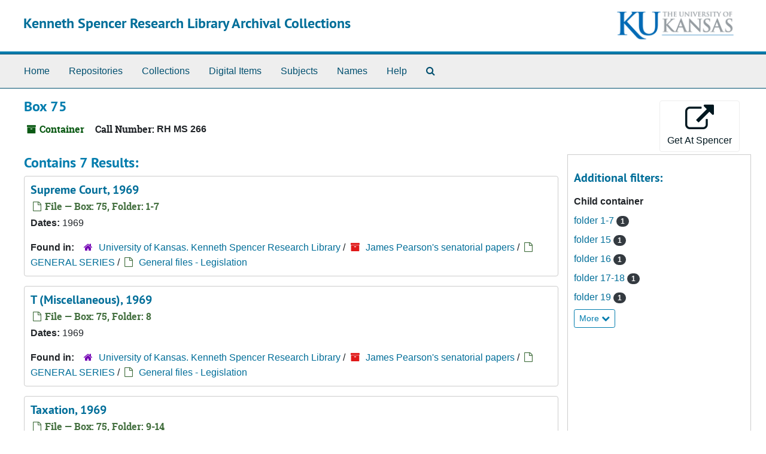

--- FILE ---
content_type: text/html;charset=utf-8
request_url: https://archives.lib.ku.edu/repositories/3/top_containers/50895
body_size: 5598
content:
<!DOCTYPE html>
<html lang="en">
<head>
	<meta charset="utf-8"/>
	<meta http-equiv="X-UA-Compatible" content="IE=edge"/>
	<meta name="viewport" content="width=device-width, initial-scale=1">
	<link rel="icon" type="image/png" href="/assets/KU-favicon.png">
	<title>Found 7 Results | Kenneth Spencer Research Library Archival Collections</title>
	<meta name="csrf-param" content="authenticity_token" />
<meta name="csrf-token" content="na147Z0Vr35x4h9O41dufY4mGzWiBh/nJI4yppVo4c3SPF9H2kdHQHh6GRRyuwz/ELWdww6U27Ac6KxNtb7YGw==" />

		<meta name="referrer" content="origin-when-cross-origin" />

	<script>
	 var APP_PATH = '/';
	 var SHOW_IDENTIFIERS_IN_TREE = false;
	</script>

	<link rel="stylesheet" media="all" href="/assets/application-65346ce1b9e1d0663e2a055e0b2dddffb06b41c1d5cd4827bdc373d3b59295a6.css" />
	<script src="/assets/application-589dd4e86c691634ac2aec1683b4c758133e463261a6795a9e45d0f75b93fad7.js"></script>

	

		<!-- Begin plugin layout -->
		
		<!-- End plugin layout -->
		<!-- Begin plugin layout -->
		
		<!-- End plugin layout -->
		<!-- Begin plugin layout -->
		<link rel="stylesheet" media="screen" href="/assets/css/aeon_request_action.css" />

<script type="text/template" id="aeon_request_modal_template">
  <div class="modal fade aeon_request_selector_modal" id="aeon_request_selector_modal" tabindex="-1" role="dialog" aria-labelledby="aeon_request_selector_modalLabel" aria-hidden="true">
    <div class="modal-dialog">
      <div class="modal-content">
        <div class="modal-header">
          <button type="button" class="close" data-dismiss="modal" aria-hidden="true">&times;</button>
          <h3 class="modal-title" id="aeon_request_selector_modalLabel">Request Details</h3>
        </div>
        <div class="modal-body">
        </div>
        <div class="modal-footer">
          <button type="button" class="btn btn-default" data-dismiss="modal">Cancel</button>
        </div>
      </div>
    </div>
  </div>
</script>



		<!-- End plugin layout -->
		<!-- Begin plugin layout -->
		
		<!-- End plugin layout -->
		<!-- Begin plugin layout -->
		<!-- aspace_sitemap -->

		<!-- End plugin layout -->
		<!-- Begin plugin layout -->
		
		<!-- End plugin layout -->
		<!-- Begin plugin layout -->
		
		<!-- End plugin layout -->
		<!-- Begin plugin layout -->
		<!-- Global site tag (gtag.js) - Google Analytics -->
<script async src="https://www.googletagmanager.com/gtag/js?id=G-5QX6TE3DSK"></script>
<script>
  window.dataLayer = window.dataLayer || [];
  function gtag(){dataLayer.push(arguments);}
  gtag('js', new Date());

  gtag('config', 'UA-9718539-30');
  gtag('config', 'G-5QX6TE3DSK');
</script>


		<!-- End plugin layout -->

<!-- HTML5 shim and Respond.js for IE8 support of HTML5 elements and media queries -->
<!-- WARNING: Respond.js doesn't work if you view the page via file:// -->
<!--[if lt IE 9]>
	<script src="https://oss.maxcdn.com/html5shiv/3.7.3/html5shiv.min.js"></script>
	<script src="https://oss.maxcdn.com/respond/1.4.2/respond.min.js"></script>
<![endif]-->
</head>

<body class="min-h-screen d-flex flex-column">

		<!-- Begin plugin layout -->
		
		<!-- End plugin layout -->
		<!-- Begin plugin layout -->
		
		<!-- End plugin layout -->
		<!-- Begin plugin layout -->
		
		<!-- End plugin layout -->
		<!-- Begin plugin layout -->
		
		<!-- End plugin layout -->
		<!-- Begin plugin layout -->
		
		<!-- End plugin layout -->
		<!-- Begin plugin layout -->
		
		<!-- End plugin layout -->
		<!-- Begin plugin layout -->
		
		<!-- End plugin layout -->
		<!-- Begin plugin layout -->
		
		<!-- End plugin layout -->

	<div class="skipnav">
  <a class="sr-only sr-only-focusable" href="#maincontent">Skip to main content</a>
</div>


	<div class="container-fluid no-pad">
		<section id="header">
  <div class="d-flex row align-items-center px-4">
    <div class="col-sm-9">
      <p class="mb-2 h1">
          <a title="Return to the Kenneth Spencer Research Library Archival Collections homepage" href="https://archives.lib.ku.edu">
        Kenneth Spencer Research Library Archival Collections
          </a>
      </p>
    </div>
    <div class="col-sm-3 d-none d-md-block"><img class="logo" src="/assets/images/kuban2.png" alt="University of Kansas logo" /></div>
  </div>
</section>

		<section id="navigation">
  <nav class="navbar navbar-expand-lg navbar-light navbar-default bg-light p-0" aria-label="top-level navigation">
      <button type="button" class="navbar-toggler m-2 ml-auto" data-toggle="collapse" data-target="#collapsemenu" aria-expanded="false">
        <div class="container">
          <span class="sr-only">Navigation menu for smaller devices</span>
          <span class="navbar-toggler-icon"></span>
        </div>
      </button>
      <div class="collapse navbar-collapse top-bar pl-4" id="collapsemenu">
        <ul class="navbar-nav mr-auto">
            <li class="nav-item p-2">
              <a class="nav-link" href="/">Home</a>
            </li>
            <li class="nav-item p-2">
              <a class="nav-link" href="/repositories">Repositories</a>
            </li>
            <li class="nav-item p-2">
              <a class="nav-link" href="/repositories/resources">Collections</a>
            </li>
            <li class="nav-item p-2">
              <a class="nav-link" href="/objects?limit=digital_object">Digital Items</a>
            </li>
            <li class="nav-item p-2">
              <a class="nav-link" href="/subjects">Subjects</a>
            </li>
            <li class="nav-item p-2">
              <a class="nav-link" href="/agents">Names</a>
            </li>
            <li class="nav-item p-2">
              <a class="nav-link" href="/help"><span class="translation_missing" title="translation missing: en.Help">Help</span></a>
            </li>
            <li class="nav-item p-2"><a class="nav-link" href="/search?reset=true" title="Search The Archives">
                <span class="fa fa-search" aria-hidden="true"></span>
                <span class="sr-only">Search The Archives</span>
              </a>
            </li>
        </ul>
      </div>
  </nav>
</section>

	</div>

	<section id="content" class="container-fluid mt-2 pt-2 flex-grow-1">
		<a name="maincontent" id="maincontent"></a>
		
		<div id="main-content" class="containers">
<div class="d-flex">
  <div class="information flex-grow-1">
    

<h1>
    Box 75
</h1>


<div class="badge-and-identifier">
  <div class="record-type-badge top_container">
    <i class="fa fa-archive"></i>&#160;Container 
  </div>
    <div class="identifier">
      <span class="id-label">Call Number:</span>&#160;<span class="component">RH MS 266</span>
    </div>
</div>

  </div>
  <div class="page_actions">
    <div title="Page Actions" class="d-flex justify-content-end">
    <div class="large-badge text-center resource p-1">
        
<script src="/assets/js/aeon_request_action.js"></script>


    <form id="aeon_request_sub" target="_self" action="https://aeon.lib.ku.edu/aeon/aeon.dll/OpenURL" accept-charset="UTF-8" method="get"><input name="utf8" type="hidden" value="&#x2713;" autocomplete="off" />
          <input type='hidden' name='repo_code' value='Spencer' />
          <input type='hidden' name='repo_name' value='University of Kansas. Kenneth Spencer Research Library' />
          <input type='hidden' name='SystemID' value='ArchivesSpace' />
          <input type='hidden' name='ReturnLinkURL' value='https://archives.lib.ku.edu/repositories/3/top_containers/50895' />
          <input type='hidden' name='ReturnLinkSystemName' value='Back to ArchivesSpace' />
          <input type='hidden' name='Site' value='SPECCOLL' />
          <input type='hidden' name='EADNumber' value='https://archives.lib.ku.edu/repositories/3/top_containers/50895' />
          <input type='hidden' name='uri' value='/repositories/3/top_containers/50895' />
          <input type='hidden' name='display_string' value='Box 75' />
          <input type='hidden' name='publish' value='true' />
          <input type='hidden' name='collection_id' value='RH MS 266' />
          <input type='hidden' name='collection_title' value='James Pearson&#39;s senatorial papers' />
          <input type='hidden' name='accessrestrict' value='' />
          <input type='hidden' name='ItemInfo5' value='' />
          <input type='hidden' name='ItemInfo8' value='' />
          <input type='hidden' name='ItemInfo12' value='James Pearson&#39;s senatorial papers' />
          <input type='hidden' name='DocumentType' value='' />
          <input type='hidden' name='WebRequestForm' value='' />
          <input type='hidden' name='CallNumber' value='RH MS 266' />
          <input type='hidden' name='ItemInfo14' value='/repositories/3/resources/5076' />
          <input type='hidden' name='SubLocation' value='Box 75' />
          <input type='hidden' name='ItemVolume' value='' />
          <input type='hidden' name='ItemIssue' value='' />
          <input type='hidden' name='ItemTitle' value='James Pearson&#39;s senatorial papers' />
              <input type='hidden' name='instance_top_container_long_display_string' value='' />
              <input type='hidden' name='instance_top_container_last_modified_by' value='m228w550' />
              <input type='hidden' name='instance_top_container_display_string' value='Box 75' />
              <input type='hidden' name='instance_top_container_restricted' value='false' />
              <input type='hidden' name='instance_top_container_created_by' value='m228w550' />
              <input type='hidden' name='instance_top_container_indicator' value='75' />
              <input type='hidden' name='instance_top_container_barcode' value='' />
              <input type='hidden' name='instance_top_container_type' value='box' />
              <input type='hidden' name='instance_top_container_uri' value='/repositories/3/top_containers/50895' />
              <input type='hidden' name='instance_top_container_collection_identifier' value='RH MS 266' />
              <input type='hidden' name='instance_top_container_collection_display_string' value='James Pearson&#39;s senatorial papers' />
              <input type='hidden' name='instance_top_container_series_identifier' value='' />
              <input type='hidden' name='instance_top_container_series_display_string' value='' />
              <input type='hidden' name='ReferenceNumber' value='' />
              <input type='hidden' name='ItemInfo1' value='N' />
              <input type='hidden' name='ItemVolume' value='Box 75' />
              <input type='hidden' name='ItemInfo10' value='/repositories/3/top_containers/50895' />
              <input type='hidden' name='ItemIssue' value='' />
      <input type='hidden' name='Site' value='SPECCOLL'>
      <button type="submit" class="btn page_action request btn-default" title="Get At Spencer">
        <i class="fa fa-external-link fa-external-link-alt fa-3x"></i><br/>Get At Spencer
      </button>
</form>



    </div>
</div>

  </div>
</div>
<div class="row">
  <div class="col-sm-9">

    <div class="staff-hidden d-none">
    </div>

      <h2>Contains 7 Results:</h2>
           <div class="recordrow" style="clear:both" data-uri="/repositories/3/archival_objects/431088">
    

<h3>
    <a class="record-title" href="/repositories/3/archival_objects/431088">  Supreme Court, 1969</a>
</h3>


<div class="badge-and-identifier">
  <div class="record-type-badge archival_object">
    <i class="fa fa-file-o"></i>&#160;File  &mdash; Box: 75, Folder: 1-7
  </div>
</div>

    <div class="recordsummary" style="clear:both">


    <div class="dates">
        <strong>Dates: </strong>
      1969
    </div>

  <div class="staff-hidden d-none">
  </div>

    

  <div class="result_context">
      <strong>Found in: </strong>
<span class="repo_name">
  <span class='record-type-badge repository' aria-hidden='true'>       <i class='fa fa-home'></i>     </span>
  <a href="/repositories/3">University of Kansas. Kenneth Spencer Research Library</a>
</span>

          /
<span class="resource_name">
  <span class='record-type-badge resource' aria-hidden='true'>       <i class='fa fa-archive'></i>     </span>
    <a href="/repositories/3/resources/5076">James Pearson&#39;s senatorial papers</a>
</span>

          /
<span class="archival_object_name">
  <span class='record-type-badge archival_object' aria-hidden='true'>       <i class='fa fa-file-o'></i>     </span>
    <a href="/repositories/3/archival_objects/284134">GENERAL SERIES</a>
</span>

          /
<span class="archival_object_name">
  <span class='record-type-badge archival_object' aria-hidden='true'>       <i class='fa fa-file-o'></i>     </span>
    <a href="/repositories/3/archival_objects/429060">General files - Legislation</a>
</span>

  </div>




</div>


    <div>
    </div>

   </div>

           <div class="recordrow" style="clear:both" data-uri="/repositories/3/archival_objects/431089">
    

<h3>
    <a class="record-title" href="/repositories/3/archival_objects/431089">  T (Miscellaneous), 1969</a>
</h3>


<div class="badge-and-identifier">
  <div class="record-type-badge archival_object">
    <i class="fa fa-file-o"></i>&#160;File  &mdash; Box: 75, Folder: 8
  </div>
</div>

    <div class="recordsummary" style="clear:both">


    <div class="dates">
        <strong>Dates: </strong>
      1969
    </div>

  <div class="staff-hidden d-none">
  </div>

    

  <div class="result_context">
      <strong>Found in: </strong>
<span class="repo_name">
  <span class='record-type-badge repository' aria-hidden='true'>       <i class='fa fa-home'></i>     </span>
  <a href="/repositories/3">University of Kansas. Kenneth Spencer Research Library</a>
</span>

          /
<span class="resource_name">
  <span class='record-type-badge resource' aria-hidden='true'>       <i class='fa fa-archive'></i>     </span>
    <a href="/repositories/3/resources/5076">James Pearson&#39;s senatorial papers</a>
</span>

          /
<span class="archival_object_name">
  <span class='record-type-badge archival_object' aria-hidden='true'>       <i class='fa fa-file-o'></i>     </span>
    <a href="/repositories/3/archival_objects/284134">GENERAL SERIES</a>
</span>

          /
<span class="archival_object_name">
  <span class='record-type-badge archival_object' aria-hidden='true'>       <i class='fa fa-file-o'></i>     </span>
    <a href="/repositories/3/archival_objects/429060">General files - Legislation</a>
</span>

  </div>




</div>


    <div>
    </div>

   </div>

           <div class="recordrow" style="clear:both" data-uri="/repositories/3/archival_objects/431090">
    

<h3>
    <a class="record-title" href="/repositories/3/archival_objects/431090">  Taxation, 1969</a>
</h3>


<div class="badge-and-identifier">
  <div class="record-type-badge archival_object">
    <i class="fa fa-file-o"></i>&#160;File  &mdash; Box: 75, Folder: 9-14
  </div>
</div>

    <div class="recordsummary" style="clear:both">


    <div class="dates">
        <strong>Dates: </strong>
      1969
    </div>

  <div class="staff-hidden d-none">
  </div>

    

  <div class="result_context">
      <strong>Found in: </strong>
<span class="repo_name">
  <span class='record-type-badge repository' aria-hidden='true'>       <i class='fa fa-home'></i>     </span>
  <a href="/repositories/3">University of Kansas. Kenneth Spencer Research Library</a>
</span>

          /
<span class="resource_name">
  <span class='record-type-badge resource' aria-hidden='true'>       <i class='fa fa-archive'></i>     </span>
    <a href="/repositories/3/resources/5076">James Pearson&#39;s senatorial papers</a>
</span>

          /
<span class="archival_object_name">
  <span class='record-type-badge archival_object' aria-hidden='true'>       <i class='fa fa-file-o'></i>     </span>
    <a href="/repositories/3/archival_objects/284134">GENERAL SERIES</a>
</span>

          /
<span class="archival_object_name">
  <span class='record-type-badge archival_object' aria-hidden='true'>       <i class='fa fa-file-o'></i>     </span>
    <a href="/repositories/3/archival_objects/429060">General files - Legislation</a>
</span>

  </div>




</div>


    <div>
    </div>

   </div>

           <div class="recordrow" style="clear:both" data-uri="/repositories/3/archival_objects/431091">
    

<h3>
    <a class="record-title" href="/repositories/3/archival_objects/431091">  Taxation - Contributions (Tax Exempt) , 1969</a>
</h3>


<div class="badge-and-identifier">
  <div class="record-type-badge archival_object">
    <i class="fa fa-file-o"></i>&#160;File  &mdash; Box: 75, Folder: 15
  </div>
</div>

    <div class="recordsummary" style="clear:both">


    <div class="dates">
        <strong>Dates: </strong>
      1969
    </div>

  <div class="staff-hidden d-none">
  </div>

    

  <div class="result_context">
      <strong>Found in: </strong>
<span class="repo_name">
  <span class='record-type-badge repository' aria-hidden='true'>       <i class='fa fa-home'></i>     </span>
  <a href="/repositories/3">University of Kansas. Kenneth Spencer Research Library</a>
</span>

          /
<span class="resource_name">
  <span class='record-type-badge resource' aria-hidden='true'>       <i class='fa fa-archive'></i>     </span>
    <a href="/repositories/3/resources/5076">James Pearson&#39;s senatorial papers</a>
</span>

          /
<span class="archival_object_name">
  <span class='record-type-badge archival_object' aria-hidden='true'>       <i class='fa fa-file-o'></i>     </span>
    <a href="/repositories/3/archival_objects/284134">GENERAL SERIES</a>
</span>

          /
<span class="archival_object_name">
  <span class='record-type-badge archival_object' aria-hidden='true'>       <i class='fa fa-file-o'></i>     </span>
    <a href="/repositories/3/archival_objects/429060">General files - Legislation</a>
</span>

  </div>




</div>


    <div>
    </div>

   </div>

           <div class="recordrow" style="clear:both" data-uri="/repositories/3/archival_objects/431092">
    

<h3>
    <a class="record-title" href="/repositories/3/archival_objects/431092">  Taxation - Income Tax, 1969</a>
</h3>


<div class="badge-and-identifier">
  <div class="record-type-badge archival_object">
    <i class="fa fa-file-o"></i>&#160;File  &mdash; Box: 75, Folder: 16
  </div>
</div>

    <div class="recordsummary" style="clear:both">


    <div class="dates">
        <strong>Dates: </strong>
      1969
    </div>

  <div class="staff-hidden d-none">
  </div>

    

  <div class="result_context">
      <strong>Found in: </strong>
<span class="repo_name">
  <span class='record-type-badge repository' aria-hidden='true'>       <i class='fa fa-home'></i>     </span>
  <a href="/repositories/3">University of Kansas. Kenneth Spencer Research Library</a>
</span>

          /
<span class="resource_name">
  <span class='record-type-badge resource' aria-hidden='true'>       <i class='fa fa-archive'></i>     </span>
    <a href="/repositories/3/resources/5076">James Pearson&#39;s senatorial papers</a>
</span>

          /
<span class="archival_object_name">
  <span class='record-type-badge archival_object' aria-hidden='true'>       <i class='fa fa-file-o'></i>     </span>
    <a href="/repositories/3/archival_objects/284134">GENERAL SERIES</a>
</span>

          /
<span class="archival_object_name">
  <span class='record-type-badge archival_object' aria-hidden='true'>       <i class='fa fa-file-o'></i>     </span>
    <a href="/repositories/3/archival_objects/429060">General files - Legislation</a>
</span>

  </div>




</div>


    <div>
    </div>

   </div>

           <div class="recordrow" style="clear:both" data-uri="/repositories/3/archival_objects/431093">
    

<h3>
    <a class="record-title" href="/repositories/3/archival_objects/431093">  Taxation - Municipal Bonds, 1969</a>
</h3>


<div class="badge-and-identifier">
  <div class="record-type-badge archival_object">
    <i class="fa fa-file-o"></i>&#160;File  &mdash; Box: 75, Folder: 17-18
  </div>
</div>

    <div class="recordsummary" style="clear:both">


    <div class="dates">
        <strong>Dates: </strong>
      1969
    </div>

  <div class="staff-hidden d-none">
  </div>

    

  <div class="result_context">
      <strong>Found in: </strong>
<span class="repo_name">
  <span class='record-type-badge repository' aria-hidden='true'>       <i class='fa fa-home'></i>     </span>
  <a href="/repositories/3">University of Kansas. Kenneth Spencer Research Library</a>
</span>

          /
<span class="resource_name">
  <span class='record-type-badge resource' aria-hidden='true'>       <i class='fa fa-archive'></i>     </span>
    <a href="/repositories/3/resources/5076">James Pearson&#39;s senatorial papers</a>
</span>

          /
<span class="archival_object_name">
  <span class='record-type-badge archival_object' aria-hidden='true'>       <i class='fa fa-file-o'></i>     </span>
    <a href="/repositories/3/archival_objects/284134">GENERAL SERIES</a>
</span>

          /
<span class="archival_object_name">
  <span class='record-type-badge archival_object' aria-hidden='true'>       <i class='fa fa-file-o'></i>     </span>
    <a href="/repositories/3/archival_objects/429060">General files - Legislation</a>
</span>

  </div>




</div>


    <div>
    </div>

   </div>

           <div class="recordrow" style="clear:both" data-uri="/repositories/3/archival_objects/431094">
    

<h3>
    <a class="record-title" href="/repositories/3/archival_objects/431094">  Taxation - Oil and Gas, 1969</a>
</h3>


<div class="badge-and-identifier">
  <div class="record-type-badge archival_object">
    <i class="fa fa-file-o"></i>&#160;File  &mdash; Box: 75, Folder: 19
  </div>
</div>

    <div class="recordsummary" style="clear:both">


    <div class="dates">
        <strong>Dates: </strong>
      1969
    </div>

  <div class="staff-hidden d-none">
  </div>

    

  <div class="result_context">
      <strong>Found in: </strong>
<span class="repo_name">
  <span class='record-type-badge repository' aria-hidden='true'>       <i class='fa fa-home'></i>     </span>
  <a href="/repositories/3">University of Kansas. Kenneth Spencer Research Library</a>
</span>

          /
<span class="resource_name">
  <span class='record-type-badge resource' aria-hidden='true'>       <i class='fa fa-archive'></i>     </span>
    <a href="/repositories/3/resources/5076">James Pearson&#39;s senatorial papers</a>
</span>

          /
<span class="archival_object_name">
  <span class='record-type-badge archival_object' aria-hidden='true'>       <i class='fa fa-file-o'></i>     </span>
    <a href="/repositories/3/archival_objects/284134">GENERAL SERIES</a>
</span>

          /
<span class="archival_object_name">
  <span class='record-type-badge archival_object' aria-hidden='true'>       <i class='fa fa-file-o'></i>     </span>
    <a href="/repositories/3/archival_objects/429060">General files - Legislation</a>
</span>

  </div>




</div>


    <div>
    </div>

   </div>

      
  </div>

    <div id="sidebar" class="col-sm-3 sidebar sidebar-container">
      
<div class="filters my-3">
</div>

<h3>Additional filters: </h3>
<dl id="facets">



    <div id="child container-facet">
      <dt class='mb-2 mt-3'>Child container</dt>
          <dd>
  <a href="/repositories/3/top_containers/50895?&amp;filter_fields[]=child_container_u_sstr&amp;filter_values[]=folder+1-7"
    rel="nofollow"
    title="Filter By 'folder 1-7'">
    folder 1-7
  </a>
  <span class="badge badge-pill badge-dark">1</span>
</dd>

          <dd>
  <a href="/repositories/3/top_containers/50895?&amp;filter_fields[]=child_container_u_sstr&amp;filter_values[]=folder+15"
    rel="nofollow"
    title="Filter By 'folder 15'">
    folder 15
  </a>
  <span class="badge badge-pill badge-dark">1</span>
</dd>

          <dd>
  <a href="/repositories/3/top_containers/50895?&amp;filter_fields[]=child_container_u_sstr&amp;filter_values[]=folder+16"
    rel="nofollow"
    title="Filter By 'folder 16'">
    folder 16
  </a>
  <span class="badge badge-pill badge-dark">1</span>
</dd>

          <dd>
  <a href="/repositories/3/top_containers/50895?&amp;filter_fields[]=child_container_u_sstr&amp;filter_values[]=folder+17-18"
    rel="nofollow"
    title="Filter By 'folder 17-18'">
    folder 17-18
  </a>
  <span class="badge badge-pill badge-dark">1</span>
</dd>

          <dd>
  <a href="/repositories/3/top_containers/50895?&amp;filter_fields[]=child_container_u_sstr&amp;filter_values[]=folder+19"
    rel="nofollow"
    title="Filter By 'folder 19'">
    folder 19
  </a>
  <span class="badge badge-pill badge-dark">1</span>
</dd>

        <div class="more-facets">
          <button type="button" class="more-facets__more mb-1 btn btn-sm">
            More <i class="fa fa-chevron-down"></i>
          </button>
          <div class="more-facets__facets">
              <dd>
  <a href="/repositories/3/top_containers/50895?&amp;filter_fields[]=child_container_u_sstr&amp;filter_values[]=folder+8"
    rel="nofollow"
    title="Filter By 'folder 8'">
    folder 8
  </a>
  <span class="badge badge-pill badge-dark">1</span>
</dd>

              <dd>
  <a href="/repositories/3/top_containers/50895?&amp;filter_fields[]=child_container_u_sstr&amp;filter_values[]=folder+9-14"
    rel="nofollow"
    title="Filter By 'folder 9-14'">
    folder 9-14
  </a>
  <span class="badge badge-pill badge-dark">1</span>
</dd>

          </div>
          <button type="button" class="more-facets__less mb-1 btn btn-sm">
            Less <i class="fa fa-chevron-up"></i>
          </button>
        </div>
    </div>
</dl>


    </div>
</div>
</div>

	</section>

	<div class="container-fluid panel-footer">
  <div class="row">
     <div class="col-md-12">
       <p class="footer-items"><a href="https://archivesspace.lib.ku.edu">Staff Interface</a>
         | Visit <a href='http://archivesspace.org'>ArchivesSpace.org</a>
         | v4.1.1
         | <a href="https://spencer.lib.ku.edu/collections/problematic-description">Problematic Description</a>
          | <a id='aspaceFeedbackLink' href='https://ku.libwizard.com/loader.php?id=2a261b2a233162b5c22f19b23b44f87f' target='_blank'>Send Feedback or Report a Problem</a></p>
     </div>
  </div>
</div>


</body>
</html>
